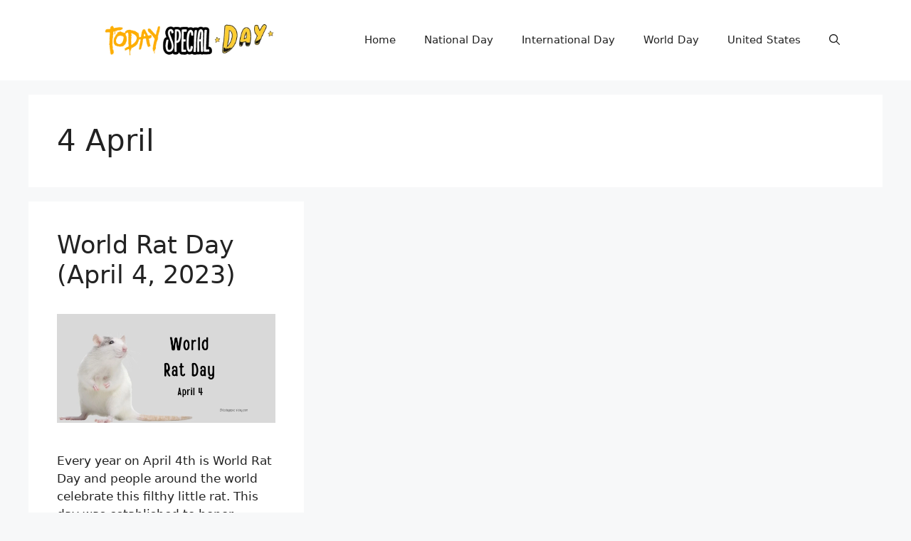

--- FILE ---
content_type: text/html; charset=utf-8
request_url: https://www.google.com/recaptcha/api2/aframe
body_size: 269
content:
<!DOCTYPE HTML><html><head><meta http-equiv="content-type" content="text/html; charset=UTF-8"></head><body><script nonce="ZGUJb_2P6rpTOT_6DISYLQ">/** Anti-fraud and anti-abuse applications only. See google.com/recaptcha */ try{var clients={'sodar':'https://pagead2.googlesyndication.com/pagead/sodar?'};window.addEventListener("message",function(a){try{if(a.source===window.parent){var b=JSON.parse(a.data);var c=clients[b['id']];if(c){var d=document.createElement('img');d.src=c+b['params']+'&rc='+(localStorage.getItem("rc::a")?sessionStorage.getItem("rc::b"):"");window.document.body.appendChild(d);sessionStorage.setItem("rc::e",parseInt(sessionStorage.getItem("rc::e")||0)+1);localStorage.setItem("rc::h",'1769399339380');}}}catch(b){}});window.parent.postMessage("_grecaptcha_ready", "*");}catch(b){}</script></body></html>